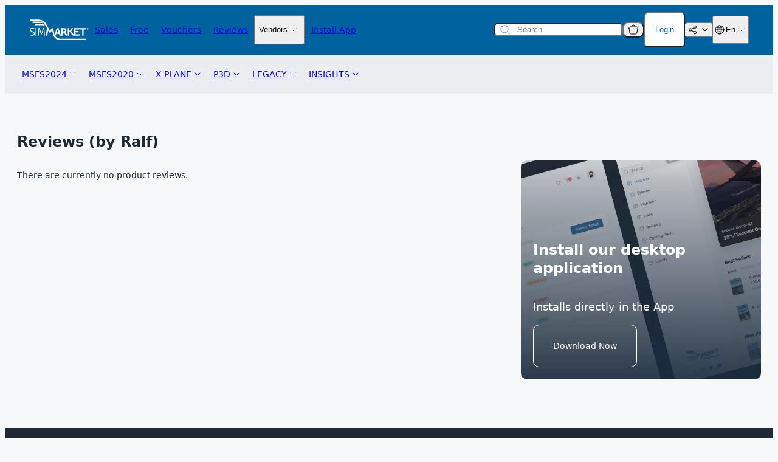

--- FILE ---
content_type: text/css
request_url: https://secure.simmarket.com/templates/twig/css/main_slider.css?v=2025-12-15
body_size: 405
content:
/*
To change this license header, choose License Headers in Project Properties.
To change this template file, choose Tools | Templates
and open the template in the editor.
*/
/* 
    Created on : 17.06.2020, 14:18:41
    Author     : Damian
*/
.slides{
    list-style: none;
    height: 250px;
    padding: 0px;
    margin: 0px;
    overflow: hidden;
    position: relative;
}

.slides li{
    width: 731px;
    float: left;
}

.sliderElement{
    margin: 0 10px;
}

.inactiveElement{
    opacity: 0.5;
}

.slider_btn_left{
    position: absolute;
    height: 250px;
    width: 110px;
    top: 0px;
}

.slider_btn_right{
    position: absolute;
    height: 250px;
    width: 110px;
    top: 0px;
    left: 880px;
}

.slides > li .text_wrap{
    transition: all .3s ease-out;
    bottom: -96px;
}

.slides > li:hover .text_wrap{
    transition: all .3s ease-out;
    bottom: 0px;
}

--- FILE ---
content_type: text/css
request_url: https://secure.simmarket.com/templates/twig/components/footer.css?v=2025-12-15
body_size: 557
content:
.footer {
  background-color: var(--color-gray1);
  color: var(--color-white);
  margin-top: 32px;
}

.footer__app-download {
  display: flex;
  flex-direction: column;
  align-items: start;
  gap: 20px;
  background-color: var(--color-gray2);
  padding: 20px;
  border-radius: 10px;
  grid-column: span 2;
}

.footer__app-download-text {
  display: flex;
  flex-direction: column;
  gap: 8px;
}

.footer__bottom {
  display: flex;
  flex-direction: column;
  justify-content: space-between;
  gap: 48px;
}

.footer__container {
  display: flex;
  flex-direction: column;
  gap: 64px;
  max-width: var(--container-width-md);
  margin-inline: auto;
  padding: 48px 20px 128px;
}

.footer__language {
  color: var(--color-gray3);
}

.footer__legal {
  display: flex;
  flex-direction: column;
  align-items: start;
  gap: 8px;
}

.footer__link-group {
  display: flex;
  align-items: start;
  flex-direction: column;
  gap: 12px;
}

.footer__links-column {
  display: flex;
  flex-direction: column;
  gap: 16px;
}

.footer__social {
  display: flex;
  flex-wrap: wrap;
  gap: 12px;
}

.footer__social-icon-link {
  transition: color var(--transition-duration);
}

.footer__social-icon-link:hover {
  color: var(--color-gray5);
}

.footer__top {
  display: grid;
  grid-template-columns: repeat(2, minmax(0, 1fr));
  align-items: start;
  row-gap: 48px;
  column-gap: 20px;
}

@media (min-width: 768px) {
  .footer__bottom {
    flex-direction: row;
    align-items: end;
  }

  .footer__container {
    padding-block: 88px 64px;
  }

  .footer__legal {
    order: -1;
  }

  .footer__top {
    display: grid;
    align-items: start;
    grid-template-columns: repeat(6, minmax(0, 1fr));
    gap: 20px;
  }
}

@media (min-width: 992px) {
  .footer__social {
    display: grid;
    grid-template-columns: repeat(4, minmax(min-content, 1fr));
    width: fit-content;
  }
}


--- FILE ---
content_type: text/css
request_url: https://secure.simmarket.com/templates/twig/components/objects/toggleSwitch.css?v=2025-12-15
body_size: 368
content:
.toggle-switch {
  position: relative;
  display: inline-flex;
  align-items: center;
  width: 34px;
  height: 18px;
  cursor: pointer;
}

.toggle-switch__input {
  position: absolute;
  inset: 0;
  margin: 0;
  opacity: 0;
}

.toggle-switch__input:focus-visible ~ .toggle-switch__track {
  outline: 2px solid var(--color-blue1);
  outline-offset: 2px;
}

.toggle-switch__input:checked ~ .toggle-switch__thumb {
  transform: translateX(16px);
}

.toggle-switch__input:checked + .toggle-switch__track {
  background-color: var(--color-blue1);
}

.toggle-switch__thumb {
  position: absolute;
  top: 2px;
  left: 2px;
  width: 14px;
  height: 14px;
  background-color: var(--color-white);
  border-radius: 50%;
  transition: transform 0.2s ease;
}

.toggle-switch__track {
  width: 100%;
  height: 100%;
  background-color: var(--color-gray5);
  border-radius: 10px;
  transition: background 0.2s ease;
}


--- FILE ---
content_type: text/css
request_url: https://secure.simmarket.com/templates/twig/components/productBottomBar.css?v=2025-12-15
body_size: 422
content:
.product-bottom-bar {
  position: fixed;
  bottom: 0;
  width: 100%;
  display: flex;
  align-items: center;
  justify-content: space-between;
  flex-wrap: wrap;
  gap: 12px;
  background-color: var(--color-white);
  box-shadow: var(--shadow-base);
  padding: 12px;
}

.product-bottom-bar .product-card__pre-sale-price,
.product-bottom-bar .product-card__sale-price {
  font-size: var(--font-size-base);
  line-height: var(--font-line-height-base);
}

.product-bottom-bar__actions {
  display: flex;
  align-items: center;
  flex-wrap: wrap;
  gap: 12px;
}

.product-bottom-bar__best-price {
  color: var(--color-gray3);
  display: inline-block;
  margin-top: 6px;
}

.product-bottom-bar__details {
  flex-wrap: wrap;
  gap: 2px;
  justify-content: space-between;
  margin-right: 20px;
}

.product-bottom-bar__discount {
  display: flex;
  gap: 8px;
}

.product-bottom-bar__primary-button {
  width: 100%;
}

.product-bottom-bar__secondary-actions {
  display: flex;
  align-items: center;
  gap: 12px;
}

/* Touch-screen device */
@media (pointer:coarse) {
  .product-bottom-bar {
    padding-bottom: 40px;
  }
}


--- FILE ---
content_type: text/css
request_url: https://secure.simmarket.com/templates/twig/components/quickCheckoutSuccessModal.css?v=2025-12-15
body_size: 778
content:
.quick-checkout-success {
  position: fixed;
  top: 0;
  left: 0;
  height: 100vh;
  width: 100%;
  display: flex;
  align-items: center;
  justify-content: center;
  z-index: 4;
}

.quick-checkout-success__actions {
  display: flex;
  gap: 16px;
  width: 100%;
  margin-top: 24px;
}

.quick-checkout-success__button {
  cursor: pointer;
  display: inline-flex;
  align-items: center;
  justify-content: center;
  flex: 1;
  padding: 8px 20px;
  border-radius: 10px;
  font-size: 14px;
  transition: all 0.2s ease;
  text-decoration: none;
  border: none;
}

.quick-checkout-success__button--primary {
  color: var(--color-white);
  background-color: var(--color-blue1);
}

.quick-checkout-success__button--primary:hover {
  background: linear-gradient(0deg, rgba(0, 0, 0, 0.2), rgba(0, 0, 0, 0.2)), var(--color-blue1);
}

.quick-checkout-success__button--secondary {
  color: var(--color-blue1);
  border: 1px solid var(--color-blue1);
  background-color: transparent;
}

.quick-checkout-success__button--secondary:hover {
  color: var(--color-white);
  background-color: var(--color-blue1);
  border-color: var(--color-blue1);
}

.quick-checkout-success__check-icon {
  color: #10b981;
  width: 80px;
  height: 80px;
}

.quick-checkout-success__close-button {
  position: absolute;
  top: 16px;
  right: 16px;
  display: flex;
  align-items: center;
  justify-content: center;
  width: 32px;
  height: 32px;
  padding: 0;
  border: none;
  background: transparent;
  cursor: pointer;
  border-radius: 6px;
  transition: background-color 0.2s ease;
}

.quick-checkout-success__close-button:hover {
  background-color: var(--color-gray6);
}

.quick-checkout-success__close-icon {
  width: 20px;
  height: 20px;
  color: var(--color-gray3);
}

.quick-checkout-success__container {
  position: relative;
  display: flex;
  flex-direction: column;
  align-items: center;
  padding: 20px 24px;
  min-width: 400px;
  max-width: 480px;
  border-radius: 12px;
  background-color: var(--color-white);
  box-shadow: 0 24px 40px rgba(17, 24, 39, 0.1);
  text-align: center;
}

.quick-checkout-success__message {
  margin: 8px 0 0;
  color: var(--color-gray3);
  font-size: 14px;
  line-height: 1.5;
}

.quick-checkout-success__overlay {
  position: absolute;
  top: 0;
  left: 0;
  width: 100%;
  height: 100%;
  background: rgba(17, 24, 39, 0.4);
  cursor: pointer;
}

.quick-checkout-success__title {
  margin: 0;
  color: var(--color-gray1);
  font-size: 20px;
  font-weight: 700;
}

@media (max-width: 768px) {
  .quick-checkout-success__actions {
    flex-direction: column;
  }

  .quick-checkout-success__check-icon {
    width: 64px;
    height: 64px;
  }

  .quick-checkout-success__container {
    min-width: auto;
    max-width: 400px;
    margin: 16px;
    padding: 24px 20px;
  }

  .quick-checkout-success__title {
    font-size: 18px;
  }
}


--- FILE ---
content_type: text/css
request_url: https://secure.simmarket.com/templates/twig/components/objects/callout.css
body_size: 311
content:
.callout {
  display: flex;
  align-items: start;
  gap: 12px;
}

.callout__content {
  display: flex;
  flex-direction: column;
}

/* SIZE VARIANTS */
.callout--medium {
  padding: 20px;
  border-radius: 8px;
}

.callout--small {
  padding: 12px;
  border-radius: 6px;
}

/* THEME VARIANTS */
.callout--error {
  background-color: var(--color-red-background);
  border: 1px solid var(--color-red);
  color: var(--color-red);
}

.callout--information {
  background-color: var(--color-blue-background);
  border: 1px solid var(--color-blue1);
  color: var(--color-blue1);
}

.callout--success {
  background-color: var(--color-green-background);
  border: 1px solid var(--color-green1);
  color: var(--color-green1);
}

.callout--warning {
  background-color: var(--color-orange-background);
  border: 1px solid var(--color-orange);
  color: var(--color-orange);
}


--- FILE ---
content_type: text/css
request_url: https://secure.simmarket.com/templates/twig/components/objects/notification.css
body_size: 567
content:
.notification {
  display: flex;
  position: fixed;
  top: calc(var(--header-height-mobile) + 16px);
  right: 16px;
  width: max-content;
  z-index: 3;
  align-items: start;
  justify-content: space-between;
  gap: 8px;
  max-width: 320px;
  padding-inline: 16px 12px;
  padding-block: 12px;
  border-radius: 10px;
  box-shadow: var(--shadow-base);
  opacity: 0;
  transform: translateX(20px);
  transition: opacity var(--transition-duration), transform var(--transition-duration);
}

.notification.is-visible {
  transform: translateX(0);
  opacity: 1;
}

.notification__close-icon {
  cursor: pointer;
}

.notification__text {
  font-size: var(--font-size-medium);
  line-height: var(--font-line-height-medium);
}

/* CONTEXT VARIANTS */
.notification--error {
  background-color: var(--color-red-background);
  border: 1px solid var(--color-red);
  color: var(--color-red);
}

.notification--default {
  background-color: var(--color-blue-background);
  border: 1px solid var(--color-blue1);
  color: var(--color-blue1);
}

.notification--success {
  background-color: var(--color-green-background);
  border: 1px solid var(--color-green1);
  color: var(--color-green1);
}

.notification--warning {
  background-color: var(--color-orange-background);
  border: 1px solid var(--color-orange);
  color: var(--color-orange);
}

/* TIMED VARIANT */
.notification--timed .notification__close-icon {
  display: none;
}

@media (min-width: 640px) {
  .notification {
    top: calc(var(--header-height-desktop) + 16px);
  }
}


--- FILE ---
content_type: text/css
request_url: https://secure.simmarket.com/templates/twig/components/objects/radio.css
body_size: 232
content:
.radio {
  display: flex;
  align-items: center;
  justify-content: center;
  width: 20px;
  height: 20px;
  border: 1px solid var(--color-blue1);
  border-radius: 50%;
}

.radio::after {
  content: "";
  display: block;
  width: 14px;
  height: 14px;
  border-radius: 50%;
  background-color: transparent;
  transition: background-color var(--transition-duration);
}

.radio:checked::after {
  background-color: var(--color-blue1);
}


--- FILE ---
content_type: text/css
request_url: https://secure.simmarket.com/templates/twig/components/objects/select.css
body_size: 325
content:
.select {
  cursor: pointer;
  position: relative;
}

.select__field {
  width: 100%;
  padding-inline: 16px 32px;
  padding-block: 8px;
  border-radius: 4px;
  border: 1px solid var(--color-gray5);
}

.select__field:disabled {
  background-color: var(--color-background);
  color: var(--color-gray3);
  cursor: auto;
}

.select__icon {
  color: var(--color-gray3);
  position: absolute;
  top: 50%;
  transform: translateY(-50%);
  pointer-events: none;
}

.select__icon--leading {
  margin-inline-start: 8px;
  width: 18px;
}

.select__icon--trailing {
  right: 6px;
}

.select--light .select__field {
  background-color: var(--color-white);
}

.select--with-icon .select__field {
  padding-inline-start: 32px;
}


--- FILE ---
content_type: text/css
request_url: https://secure.simmarket.com/templates/twig/components/accountDeleteDialog.css
body_size: 198
content:
.account-delete-dialog__content {
  display: flex;
  flex-direction: column;
  gap: 8px;
}

.account-delete-dialog .form__actions {
  align-self: end;
}

.account-delete-dialog__header {
  display: flex;
  justify-content: space-between;
}

.account-delete-dialog__header-text {
  display: flex;
  flex-direction: column;
  gap: 8px;
}

.account-delete-dialog__text {
  color: var(--color-gray3);
}

.account-delete-dialog__warning {
  color: var(--color-red);
}


--- FILE ---
content_type: text/css
request_url: https://secure.simmarket.com/templates/twig/components/accountTableHeader.css
body_size: 255
content:
.account-table-header__cell {
  display: block;
  font-size: var(--font-size-medium);
  font-weight: var(--font-weight-semibold);
  line-height: var(--font-line-height-medium);
  color: var(--color-gray3);
  white-space: nowrap;
}

@media (min-width: 768px) {
  .account-table-header__cell {
    display: table-cell;
    padding-inline-end: var(--table-column-padding-inline-md);
  }

  .account-table-header__cell--full-width {
    width: 100%;
  }

  .account-table-header__cell:last-child {
    padding-inline-end: var(--table-column-padding-inline-sm);
  }
}


--- FILE ---
content_type: text/css
request_url: https://secure.simmarket.com/templates/twig/components/accountTableRow.css
body_size: 599
content:
.account-table-row {
  display: grid;
  gap: 12px;
  padding: 12px;
  background-color: var(--color-white);
  border-radius: 10px;
  box-shadow: 0 0 0 1px var(--color-gray6);
}

.account-table-row__cell {
  display: flex;
  align-items: center;
  justify-content: space-between;
  gap: 4px;
  color: var(--color-gray1);
  text-align: end;
}

.account-table-row__cell > button {
  width: 100%;
}

.account-table-row__cell::before {
  content: attr(data-title);
  color: var(--color-gray3);
  font-size: var(--font-size-small);
  line-height: var(--font-line-height-small);
  text-align: start;
}

.account-table-row__link {
  display: block;
  color: var(--color-blue1);
  text-decoration: underline transparent;
  transition: text-decoration-color var(--transition-duration);
}

.account-table-row__link:hover {
  text-decoration-color: var(--color-blue1);
}

.account-table-row__cell--empty.account-table-row__cell--filler {
  display: none;
}

.account-table-row--footer {
  border-bottom-left-radius: 0;
  border-bottom-right-radius: 0;
}

@media (min-width: 768px) {
  .account-table-row {
    display: table-row;
  }

  .account-table-row__cell {
    display: table-cell;
    padding-block: 20px;
    padding-inline-end: var(--table-column-padding-inline-md);
    text-align: start;
  }

  .account-table-row__cell > button {
    display: inline-block;
    width: auto;
    text-align: end;
  }

  .account-table-row__cell::before {
    content: none;
  }

  .account-table-row__cell:first-child {
    border-top-left-radius: 10px;
    border-bottom-left-radius: 10px;
    padding-inline-start: var(--table-column-padding-inline-sm);
  }

  .account-table-row__cell:last-child {
    border-top-right-radius: 10px;
    border-bottom-right-radius: 10px;
    padding-inline-end: var(--table-column-padding-inline-sm);
  }

  .account-table-row__cell--empty.account-table-row__cell--filler {
    display: table-cell;
  }

  .account-table-row--footer .account-table-row__cell:first-child {
    border-bottom-left-radius: 0;
  }

  .account-table-row--footer .account-table-row__cell:last-child {
    border-bottom-right-radius: 0;
  }
}


--- FILE ---
content_type: text/css
request_url: https://secure.simmarket.com/templates/twig/components/downloadsTable.css
body_size: 301
content:
.downloads-table__product {
  display: grid;
  gap: 16px;
  width: 100%;
}

.downloads-table__product-files {
  display: grid;
  gap: 8px;
}

.downloads-table__product-header {
  display: flex;
}

.downloads-table__product-info {
  display: grid;
  gap: 4px;
  margin-right: 12px;
}

.downloads-table__product-actions {
  margin-left: auto;
  display: none;
}

.downloads-table__product-actions--mobile {
  display: flex;
}

.downloads-table .account-table-row__cell {
  justify-content: start;
  text-align: start;
}

.downloads-table .account-table-row__cell[data-title="Product"]::before {
  display: none;
}

@media (min-width: 768px) {
  .downloads-table__product {
    gap: 20px;
  }

  .downloads-table__product-actions {
    margin-left: auto;
    display: flex;
  }

  .downloads-table__product-actions--mobile {
    display: none;
  }
}


--- FILE ---
content_type: text/css
request_url: https://secure.simmarket.com/templates/twig/components/filterTag.css
body_size: 260
content:
.filter-tag {
  display: flex;
  gap: 6px;
  align-items: center;
  background-color: var(--color-white);
  padding-block: 6px;
  padding-inline: 12px 8px;
  border-radius: 4px;
  border: 1px solid var(--color-gray6);
}

.filter-tag__close-icon {
  border-radius: 4px;
  transition: all var(--transition-duration);
}

.filter-tag__close-icon:hover {
  background-color: var(--color-background);
  color: var(--color-blue1);
}

.filter-tag__divider {
  height: 16px;
}

.filter-tag__tag {
  background-color: var(--color-background);
  border-radius: 4px;
  padding-block: 2px;
  padding-inline: 6px;
  color: var(--color-blue1);
}


--- FILE ---
content_type: text/css
request_url: https://secure.simmarket.com/templates/twig/components/layout.css
body_size: 282
content:
.layout {
  position: relative;
  width: 100%;
  flex-grow: 1;
  display: flex;
  flex-direction: column;
  gap: 32px;
  max-width: var(--container-width-md);
  margin-inline: auto;
  padding: 32px var(--container-padding-inline-md);
  overflow-x: hidden;
}

@media (min-width: 768px) {
  .layout {
    gap: 48px;
    padding: 48px var(--container-padding-inline-md);
    overflow-x: initial;
  }
}

/* Touch-screen device */
@media (pointer:coarse) and (max-width: 768px) {
  .layout {
    padding-bottom: 60px;
  }
}


--- FILE ---
content_type: text/css
request_url: https://secure.simmarket.com/templates/twig/components/manageSubscriptionsForm.css
body_size: 168
content:
.manage-subscriptions-form__form-submit-button {
  width: 100%;
}

.manage-subscriptions-form__section {
  display: grid;
  align-items: start;
  gap: 20px;
}

@media (min-width: 480px) {
  .manage-subscriptions-form__form-submit-button {
    width: auto;
  }
}


--- FILE ---
content_type: text/css
request_url: https://secure.simmarket.com/templates/twig/components/passwordInput.css
body_size: 85
content:
.password-input__icon {
  display: none;
}

.password-input__icon.is-active {
  display: flex;
}


--- FILE ---
content_type: text/css
request_url: https://secure.simmarket.com/templates/twig/components/productListSection.css
body_size: 291
content:
.product-list-section {
  position: relative;
  gap: 20px
}

.product-list-section__container {
  position: relative;
  display: grid;
  grid-auto-rows: max-content;
  gap: 20px;
}

.product-list-section__item {
  display: flex;
  flex-direction: column;
  gap: 12px;
  justify-content: space-between;
}

.product-list-section__loaded-products-reference {
  display: none;
}

.product-list-section__container--horizontal {
  grid-template-columns: repeat(auto-fill, minmax(240px, 1fr));
}

.product-list-section__container--vertical {
  grid-template-columns: repeat(auto-fill, minmax(min(100% / 3, 160px), 1fr));
  column-gap: 20px;
  row-gap: 40px;
}


--- FILE ---
content_type: text/css
request_url: https://secure.simmarket.com/templates/twig/components/productOffer.css
body_size: 478
content:
.product-offer {
  position: relative;
  display: flex;
  flex-direction: column;
  gap: 12px;
  padding: 20px;
  background-color: hsl(var(--color-hsl-blue) / 4%);
  border-radius: 12px;
  margin-top: 36px;
}

.product-offer__list {
  display: flex;
  flex-direction: column;
  gap: 16px;
  align-items: start;
  list-style-type: disc;
  padding-left: 24px;
}

.product-offer__list-item::marker {
  color: var(--color-gray3);
}

.product-offer__text > :last-child {
  font-size: var(--font-size-small);
  line-height: var(--font-line-height-small);
  color: var(--color-gray2);
  letter-spacing: var(--font-letter-spacing-tight);
}

.product-offer__text b {
  font-weight: unset;
}

.product-offer__text font[color="red"] {
  color: unset;
  font-size: var(--font-size-base);
  line-height: var(--font-line-height-base);
}

.product-offer__title {
  position: absolute;
  top: 0;
  transform: translateY(-100%);
  background-color: hsl(var(--color-hsl-blue) / 12%);
  color: var(--color-blue1);
  font-weight: var(--font-weight-medium);
  letter-spacing: var(--font-letter-spacing-tight);
  padding: 8px 12px;
  border-radius: 12px 12px 0 0;
}

@media (min-width: 768px) {
  .product-offer__list {
    font-size: var(--font-size-base);
    line-height: calc(var(--font-size-base) * 1.5);
  }
}


--- FILE ---
content_type: text/css
request_url: https://secure.simmarket.com/templates/twig/components/productTabsSection.css
body_size: 741
content:
.product-tabs-section__panel {
  display: none;
}

.product-tabs-section__panel.is-visible {
  display: grid;
  gap: 20px;
}

.product-tabs-section__tab-button {
  color: var(--color-gray3);
}

.product-tabs-section__tab-button.is-active {
  color: var(--color-gray1);
}

@container (min-width: 768px) {
  .product-tabs-section:not(.product-tabs-section--scroll) .product-tabs-section__panel.is-visible {
    grid-template-columns: repeat(2, minmax(0, 1fr));
  }
}

/* VARIANT: SCROLL */
.product-tabs-section--scroll.product-tabs-section > section {
  margin-inline: -24px;
}

.product-tabs-section--scroll .product-tabs-section__panel {
  grid-auto-flow: column;
  grid-auto-columns: max-content;
  overflow-x: auto;
  -ms-overflow-style: none;
  scrollbar-width: none;
  scroll-snap-type: x mandatory;
}

.product-tabs-section--scroll .product-tabs-section__panel::-webkit-scrollbar {
  display: none;
}

.product-tabs-section--scroll .product-tabs-section__panel > * {
  scroll-snap-align: start;
  scroll-margin-inline: 24px;
  scroll-snap-stop: always;
}

.product-tabs-section--scroll .product-tabs-section__panel > .product-card:last-child {
  margin-right: 24px;
}

.product-tabs-section--scroll .product-tabs-section__panel--vendor {
  grid-template-rows: repeat(2, minmax(0, 1fr));
  gap: 12px 20px;
}

.product-tabs-section--scroll .product-tabs-section__panel--products > :first-child {
  margin-inline-start: 24px;
}

.product-tabs-section--scroll .product-tabs-section__panel--vendor > :nth-child(-n + 2) {
  margin-inline-start: 24px;
}

@media (min-width: 640px) {
  .product-tabs-section--scroll .product-tabs-section__panel {
    grid-auto-columns: 40%;
  }
}

@media (min-width: 768px) {
  .product-tabs-section--scroll.product-tabs-section > section {
    margin-inline: 0px;
  }

  .product-tabs-section--scroll .product-tabs-section__panel--products > :first-child {
    margin-inline-start: 0px;
  }

  .product-tabs-section--scroll .product-tabs-section__panel--vendor > :nth-child(-n + 2) {
    margin-inline-start: 0px;
  }

  .product-tabs-section--scroll .product-tabs-section__panel {
    grid-auto-flow: row;
    grid-auto-columns: auto;
    overflow-x: visible;
    grid-template-columns: repeat(2, minmax(0, 1fr));
  }

  .product-tabs-section--scroll .product-tabs-section__panel--vendor {
    grid-template-rows: none;
  }
}

@media (min-width: 960px) {
  .product-tabs-section--scroll .product-tabs-section__panel {
    grid-template-columns: repeat(3, minmax(0, 1fr));
  }
}

@media (min-width: 1280px) {
  .product-tabs-section--scroll .product-tabs-section__panel--products {
    grid-template-columns: repeat(4, minmax(0, 1fr));
  }
}

/* Limit card content on mobile devices */

@media (max-width: 767px) {
  .product-tabs-section--scroll .product-tabs-section__panel .product-card__main {
    /*
      Viewport width: 100vw
      Component gaps: 2*12px
      Image width: 100px
      Gutter size: 2*20px
    */
    max-width: calc(100vw - 24px - 100px - 40px);
  }
}


--- FILE ---
content_type: text/css
request_url: https://secure.simmarket.com/templates/twig/components/profileCard.css
body_size: 569
content:
.profile-card {
  box-shadow: 0px 8px 20px rgba(31, 41, 51, 0.08);
  border: 1px solid var(--color-gray6);
  border-radius: 10px;
}

.profile-card__avatar {
  position: absolute;
  z-index: 1;
  left: 20px;
  top: -32px;
  border-radius: 50%;
  border: 2px solid var(--color-white);
  background: var(--color-gray5);
  height: 64px;
  width: 64px;
}

.profile-card__avatar--manufacturer {
  border-radius: 8px;
  padding: 8px;
  top: 0;
  transform: translateY(-50%);
  width: initial;
  height: initial;
  max-width: 70%;
}

.profile-card__avatar--manufacturer .profile-card__image {
  max-height: 70px;
}

.profile-card__bio {
  display: flex;
  flex-direction: column;
  gap: 4px;
}

.profile-card__content {
  display: flex;
  flex-direction: column;
  gap: 16px;
  position: relative;
  padding: 70px 20px 16px;
  height: calc(100% - 105px);
  background: var(--color-white);
  border-bottom-right-radius: 10px;
  border-bottom-left-radius: 10px;
}

.profile-card__email {
  color: var(--color-blue1);
}

.profile-card__image {
  display: block;
  object-fit: cover;
  height: 100%;
  width: auto;
}

.profile-card__name {
  letter-spacing: var(--font-letter-spacing-tighter);
  word-wrap: break-word;
}

.profile-card__top {
  background: linear-gradient(
    to bottom right,
    var(--color-blue1) 0%,
    var(--color-blue2) 100%
  );
  height: 104px;
  border-top-left-radius: 10px;
  border-top-right-radius: 10px;
}

.profile-card__without-top {
  padding-top: 20px;
  border-radius: 10px;
}


--- FILE ---
content_type: text/css
request_url: https://secure.simmarket.com/templates/twig/components/reviewItem.css
body_size: 622
content:
.review-item {
  display: grid;
  grid-auto-flow: column;
  justify-content: start;
  gap: 12px;
}

.review-item__author {
  display: flex;
  gap: 2px;
  color: var(--color-blue1);
}

.review-item__check {
  cursor: pointer;
  margin-left: 2px;
  color: var(--color-blue1);
}

.review-item__image {
  width: 88px;
  aspect-ratio: 100 / 141;
  object-fit: contain;
  background-color: var(--color-gray6);
  border-radius: 10px;
}

.review-item__info {
  display: flex;
  flex-direction: column;
  align-items: start;
  min-width: 0;
}

.review-item__metadata {
  color: var(--color-gray3);
  display: flex;
  flex-direction: row;
  gap: 24px;
}

.review-item__rating {
  display: flex;
  flex-direction: column;
  gap: 8px;
  font-size: var(--font-size-medium);
  line-height: var(--font-line-height-medium);
}

.review-item__rating-author {
  display: flex;
  gap: 4px;
}

.review-item__rating-info {
  display: flex;
  flex-direction: column;
  gap: 4px;
}

.review-item__review-button {
  display: none;
}

.review-item__review-button > .icon {
  width: 20px;
}

.review-item__review-button.is-visible {
  display: flex;
}

.review-item__separator {
  color: var(--color-gray3);
}

.review-item__star {
  color: var(--color-blue1);
}

.review-item__text {
  max-width: 64ch;
  margin: 8px 0 8px;
  color: var(--color-gray2);
  display: -webkit-box;
  -webkit-box-orient: vertical;
  -webkit-line-clamp: 3;
  overflow: hidden;
}

.review-item__title {
  margin-bottom: 8px;
  font-size: var(--font-size-large);
  font-weight: var(--font-weight-bold);
  line-height: var(--font-line-height-large);
  letter-spacing: var(--font-letter-spacing-tight);
}

@media (min-width: 640px) {
  .review-item__rating-info {
    flex-direction: row;
    gap: 8px;
  }
}

@media (min-width: 768px) {
  .review-item {
    gap: 32px;
  }

  .review-item__image {
    width: 124px;
  }

  .review-item__rating {
    flex-direction: row;
    gap: 24px;
  }

  .review-item__text {
    margin-top: 16px;
  }

  .review-item__title {
    font-size: var(--font-size-xl);
    font-weight: var(--font-weight-medium);
    line-height: var(--font-line-height-xl);
  }
}


--- FILE ---
content_type: text/css
request_url: https://secure.simmarket.com/templates/twig/components/selectDropdown.css
body_size: 147
content:
.select-dropdown {
  position: absolute;
  top: 0px;
  left: 0px;
  width: 100%;
  opacity: 0;
  height: 100%;
}

@media (min-width: 1100px) {
  .select-dropdown {
    display: none;
  }
}


--- FILE ---
content_type: text/css
request_url: https://secure.simmarket.com/templates/twig/components/slideshow.css
body_size: 982
content:
.slideshow {
  border-radius: 10px;
  overflow: hidden;
  z-index: 0;
  width: 100%;
  margin-inline: auto;
  position: relative;
}

.slideshow--cover {
  height: 160px;
}

.slideshow--thumbnail {
  height: 48px;
}

.slideshow__navigation-button.swiper-button-disabled {
  display: none;
}

.slideshow:hover .slideshow__navigation-button:not(.swiper-button-disabled) {
  opacity: 1;
}

.slideshow__chevron-icon {
  width: 20px;
  height: 20px;
  transition: transform var(--transition-duration);
}

.slideshow__navigation-button .slideshow__chevron-icon {
  position: absolute;
  left: 50%;
  transform: translateX(-50%);
}

.slideshow__chevron-icon svg {
  width: 100%;
  height: 100%;
}

.slideshow__navigation-button:not(.swiper-button-disabled):hover .slideshow__chevron-icon {
  transform: translateX(-50%) scale(1.25);
}

.slideshow__thumbnail-navigation-button:not(.swiper-button-disabled):hover .slideshow__chevron-icon {
  transform: scale(1.25);
}

.slideshow__container {
  display: flex;
  flex-direction: column;
  gap: 12px;
}

.slideshow__navigation-button {
  color: var(--color-white);
  position: absolute;
  top: 0;
  bottom: 0;
  width: 15%;
  align-items: center;
  justify-content: center;
  opacity: 0;
  display: flex;
  transition: opacity var(--transition-duration);
  border-radius: 10px;
  pointer-events: none;
}

.slideshow__navigation-button--next {
  background: linear-gradient(to left, rgba(0, 0, 0, 0.3), rgba(0, 0, 0, 0));
  right: 0;
}

.slideshow__navigation-button--prev {
  background: linear-gradient(to right, rgba(0, 0, 0, 0.3), rgba(0, 0, 0, 0));
  left: 0;
}

.slideshow__navigation-button-clickable-area {
  pointer-events: all;
  width: 100%;
  height: calc(100% - 100px);
  display: flex;
  align-items: center;
}

.slideshow__navigation-button--next .slideshow__navigation-button-clickable-area {
  justify-content: flex-end;
  padding-right: 20px;
}

.slideshow__navigation-button--prev .slideshow__navigation-button-clickable-area {
  justify-content: flex-start;
  padding-left: 20px;
}

.slideshow__play-icon {
  position: absolute;
  top: 50%;
  left: 50%;
  transform: translate(-50%, -50%);
  color: var(--color-white);
  width: 12px;
}

.slideshow__slide {
  position: relative;
  flex-shrink: 0;
  display: flex;
  align-items: center;
  justify-content: center;
  height: 100%;
  cursor: pointer;
  transition: opacity var(--transition-duration);
}

.slideshow__slide {
  background-color: var(--color-gray6);
}

.slideshow__slide--cover {
  padding: 16px;
  cursor: zoom-in;
}

.slideshow__slide--thumbnail {
  padding: 2px 8px;
  background-color: white;
}

.slideshow__slide-image {
  user-select: none;
  display: block;
  width: 100%;
  height: 100%;
  object-fit: contain;
}

.slideshow__slide-image--cover {
  border-radius: 10px;
}

.slideshow__slide-image--thumbnail {
  border-radius: 8px;
}

.slideshow__slide-image--cover,
.slideshow__slide-image--thumbnail {
  width: auto;
  max-width: 100%;
  height: auto;
  max-height: 100%;
}

.slideshow__thumbnail-container {
  display: flex;
  align-items: center;
  gap: 8px;
}

.slideshow--thumbnail .slideshow__slide {
  opacity: 0.5;
}

.slideshow--thumbnail .slideshow__slide:hover {
  opacity: 0.75;
}

.slideshow--thumbnail .slideshow__slide.swiper-slide-thumb-active {
  opacity: 1;
}

.slideshow__wrapper {
  z-index: 0;
  width: 100%;
  height: 100%;
  display: flex;
  position: relative;
}

.slideshow__thumbnail-navigation-button.swiper-button-disabled {
  cursor: not-allowed;
  opacity: 0.2;
}

.swiper-lazy-preloader {
  display: block;
}

@media (min-width: 768px) {
  .slideshow--cover {
    height: 400px;
  }

  .slideshow--thumbnail {
    height: 96px;
  }

  .slideshow__chevron-icon {
    width: 32px;
    height: 32px;
  }

  .slideshow__navigation-button {
    width: 10%;
  }

  .slideshow__play-icon {
    width: 20px;
  }

  .slideshow__slide--cover {
    padding: 32px;
  }

  .slideshow__slide--thumbnail {
    padding: 2px 16px;
  }

  .slideshow__thumbnail-container {
    gap: 12px;
  }
}
